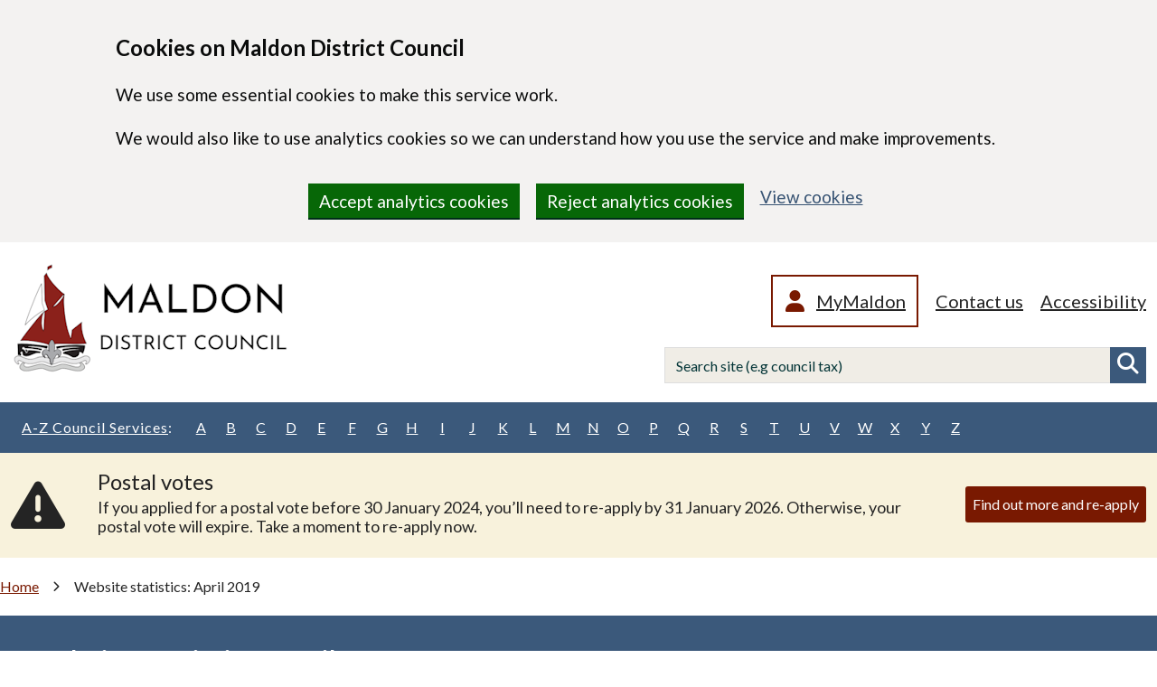

--- FILE ---
content_type: text/html; charset=UTF-8
request_url: https://www.maldon.gov.uk/statistics/2019/04
body_size: 6495
content:
<!DOCTYPE html>
<!--[if lt IE 7]>       <html class="no-js lt-ie10 lt-ie9 lt-ie8 lt-ie7" lang="en"> <![endif]-->
<!--[if IE 7]>          <html class="no-js lt-ie10 lt-ie9 lt-ie8" lang="en"> <![endif]-->
<!--[if IE 8]>          <html class="no-js lt-ie10 lt-ie9" lang="en"> <![endif]-->
<!--[if IE 9]>          <html class="no-js lt-ie10" lang="en"> <![endif]-->
<!--[if gt IE 9]><!-->  <html class="no-js" lang="en"> <!--<![endif]-->
    <head prefix="dcterms: http://purl.org/dc/terms">
        <meta charset="UTF-8"> 

    	<link rel="alternate" type="application/rss+xml" title="RSS" href="https://www.maldon.gov.uk/rss/news">
        <link rel="search" type="application/opensearchdescription+xml" title="Maldon District Council" href="https://www.maldon.gov.uk/site/scripts/opensearch.php">
        <link rel="shortcut icon" type="image/x-icon" href="//www.maldon.gov.uk/site/favicon.ico">
        
        <link rel="apple-touch-icon" sizes="57x57" href="//www.maldon.gov.uk/site/assets/apple-touch-icon-57x57.png">
        <link rel="apple-touch-icon" sizes="60x60" href="//www.maldon.gov.uk/site/assets/apple-touch-icon-60x60.png">
        <link rel="apple-touch-icon" sizes="72x72" href="//www.maldon.gov.uk/site/assets/apple-touch-icon-72x72.png">
        <link rel="apple-touch-icon" sizes="76x76" href="//www.maldon.gov.uk/site/assets/apple-touch-icon-76x76.png">
        <link rel="apple-touch-icon" sizes="114x114" href="//www.maldon.gov.uk/site/assets/apple-touch-icon-114x114.png">
        <link rel="apple-touch-icon" sizes="120x120" href="//www.maldon.gov.uk/site/assets/apple-touch-icon-120x120.png">
        <link rel="icon" type="image/png" href="//www.maldon.gov.uk/site/assets/favicon-32x32.png" sizes="32x32">
        <link rel="icon" type="image/png" href="//www.maldon.gov.uk/site/assets/favicon-96x96.png" sizes="96x96">
        <link rel="icon" type="image/png" href="//www.maldon.gov.uk/site/assets/favicon-16x16.png" sizes="16x16">
        <link rel="manifest" href="//www.maldon.gov.uk/site/assets/manifest.json">
        <link rel="mask-icon" href="//www.maldon.gov.uk/site/assets/safari-pinned-tab.svg">
        <meta name="msapplication-TileColor" content="#da532c">
        <meta name="theme-color" content="#ffffff">

        <!--[if lt IE 9]>
            <link href="//www.maldon.gov.uk/site/styles/maldon-oldie.css" rel="stylesheet">
        <![endif]--> 
        <!--[if gt IE 8]><!-->
            <link href="//www.maldon.gov.uk/site/styles/maldon.css" rel="stylesheet">
			<link href="//www.maldon.gov.uk/site/styles/maldon2.css" rel="stylesheet">
        <!--<![endif]-->
 <div class="cookie-banner" id="cookie-banner">
	<div class="cookie-banner__message width-container">
		<div class="grid-row">
			<div class="grid-column">
				<h2 class="cookie-banner__heading" role="region" aria-label="cookie consent heading">Cookies on Maldon District Council</h2>
				<div class="cookie-banner__content" role="region" aria-label="cookie message">
					<p class="cookie-body">
					We use some essential cookies to make this service work.
					</p>
					<p class="cookie-body">
					We would also like to use analytics cookies so we can understand how you use the service and make improvements.
					</p>
				</div>
			</div>
		</div>
		<div class="button-group">
			<button value="accept" type="button" name="cookies" onclick="acceptCookie()" role="region" aria-label="accept cookies">Accept analytics cookies</button>
			<button value="reject" type="button" name="cookies" onclick="denyCookie()" role="region" aria-label="reject cookies">Reject analytics cookies</button>
			<a class="cookie-link" href="https://www.maldon.gov.uk/cookies" role="region" aria-label="cookie info">View cookies</a>
		</div>
	</div>
</div>        <meta name="author" content="Maldon District Council">
        <meta name="generator" content="http://www.jadu.net">
        <meta name="revisit-after" content="2 days">
        <meta name="viewport" content="width=device-width, initial-scale=1">
        <meta property="dcterms:creator" content="Maldon District Council">
        <meta property="dcterms:coverage" content="Maldon, Essex ">
        <meta property="dcterms:format" content="text/html">
        <meta property="dcterms:identifier" content="https://www.maldon.gov.uk/statistics/2019/04">
        <meta property="dcterms:language" content="en">
        <meta property="dcterms:publisher" content="Maldon District Council">
        <meta property="dcterms:rightsHolder" content="Copyright Maldon District Council">
        <meta name="ROBOTS" content="INDEX,FOLLOW" >

        <meta property="dcterms:description" content="Maldon District Council is committed to keeping its site online">
        <meta property="dcterms:subject" content="statistics, page views, Maldon District Council, planning, building control, council tax, benefits, businesses, refuse, recycling, leisure, parks, waste, rubbish, housing">
        <meta property="dcterms:title" content="Maldon District Council statistics">
        <meta name="description" content="Maldon District Council is committed to keeping its site online">
        <meta name="keywords" content="statistics, page views, Maldon District Council, planning, building control, council tax, benefits, businesses, refuse, recycling, leisure, parks, waste, rubbish, housing">
        <script src="//www.maldon.gov.uk/site/javascript/swfobject.js"></script>
        <script src="//www.maldon.gov.uk/site/javascript/modernizr.custom.js"></script>
		<script src="https://kit.fontawesome.com/64d337fc69.js" crossorigin="anonymous"></script>
		<script src="https://ajax.googleapis.com/ajax/libs/jquery/3.7.1/jquery.min.js"></script>
		<script src="//www.maldon.gov.uk/site/javascript/maldon-x.js"></script>
        <title>Website statistics: April 2019 | Maldon District Council</title>
    </head>
    <body>

<!-- googleoff: index -->
        <header class="site-header" id="top">

            <a class="skip" href="#content" rel="nofollow">Skip to content</a>
            
            <div class="container">
                
                <div class="site-header__logo">
                    <a href="https://www.maldon.gov.uk"><img class="site-header__logo-image" src="https://www.maldon.gov.uk/site/images/logo.png" alt="Maldon District Council"></a>
                </div>
                
                <div class="site-header__links-search">
           
						<a href="#" class="show-hide-menu" aria-label="Mobile menu toggle">
                        <span>
                            <strong class="hidden">Mobile menu toggle</strong>
                        </span>
                    </a>
                    
                    <div class="site-header__links">
                        <ul class="item-list">
                                                            <li class="my-account">
                                    <a class="my-account__link" href="https://my.maldon.gov.uk">
                                        <span class="icon my-account__icon fa fa-user"></span>
                                        <span class="my-account__text">MyMaldon</span>
                                    </a>
                                </li>
                                                        <li><a class="item-list__link" href="https://www.maldon.gov.uk/contact">Contact us</a></li>
                            <li><a class="item-list__link" href="https://www.maldon.gov.uk/accessibility">Accessibility</a></li>
                        </ul>
                
						<form class="form form--search site-header__search" action="/site/scripts/google_results.php" method="get">
							<label for="search-site" class="visuallyhidden">Search site</label>
							<input id="search-site" placeholder="Search site (e.g council tax)" type="search" name="q" class="form__field">
							<button class="button" type="submit" value="submit" id="search-submit">Search</button>
						</form>
                    </div>

                </div>

                <!-- ?php echo \Jadu\Service\Container::getInstance()->getSiteSearch()->getSearchBox(); ? -->
            
            </div>
        </header>
<!-- googleon: index -->

        <nav class="a-to-z" aria-label="A to Z navigation">
            <div class="container">
                <a class="a-to-z__heading" href="https://www.maldon.gov.uk/a_to_z">A-Z Council Services<span class="a-to-z__heading-desktop">:</span></a>
                <ul class="a-to-z__list">
                    <li class="a-to-z__item"><a class="a-to-z__link" href="https://www.maldon.gov.uk/a_to_z/A">A</a></li>
                    <li class="a-to-z__item"><a class="a-to-z__link" href="https://www.maldon.gov.uk/a_to_z/B">B</a></li>
                    <li class="a-to-z__item"><a class="a-to-z__link" href="https://www.maldon.gov.uk/a_to_z/C">C</a></li>
                    <li class="a-to-z__item"><a class="a-to-z__link" href="https://www.maldon.gov.uk/a_to_z/D">D</a></li>
                    <li class="a-to-z__item"><a class="a-to-z__link" href="https://www.maldon.gov.uk/a_to_z/E">E</a></li>
                    <li class="a-to-z__item"><a class="a-to-z__link" href="https://www.maldon.gov.uk/a_to_z/F">F</a></li>
                    <li class="a-to-z__item"><a class="a-to-z__link" href="https://www.maldon.gov.uk/a_to_z/G">G</a></li>
                    <li class="a-to-z__item"><a class="a-to-z__link" href="https://www.maldon.gov.uk/a_to_z/H">H</a></li>
                    <li class="a-to-z__item"><a class="a-to-z__link" href="https://www.maldon.gov.uk/a_to_z/I">I</a></li>
                    <li class="a-to-z__item"><a class="a-to-z__link" href="https://www.maldon.gov.uk/a_to_z/J">J</a></li>
                    <li class="a-to-z__item"><a class="a-to-z__link" href="https://www.maldon.gov.uk/a_to_z/K">K</a></li>
                    <li class="a-to-z__item"><a class="a-to-z__link" href="https://www.maldon.gov.uk/a_to_z/L">L</a></li>
                    <li class="a-to-z__item"><a class="a-to-z__link" href="https://www.maldon.gov.uk/a_to_z/M">M</a></li>
                    <li class="a-to-z__item"><a class="a-to-z__link" href="https://www.maldon.gov.uk/a_to_z/N">N</a></li>
                    <li class="a-to-z__item"><a class="a-to-z__link" href="https://www.maldon.gov.uk/a_to_z/O">O</a></li>
                    <li class="a-to-z__item"><a class="a-to-z__link" href="https://www.maldon.gov.uk/a_to_z/P">P</a></li>
                    <li class="a-to-z__item"><a class="a-to-z__link" href="https://www.maldon.gov.uk/a_to_z/Q">Q</a></li>
                    <li class="a-to-z__item"><a class="a-to-z__link" href="https://www.maldon.gov.uk/a_to_z/R">R</a></li>
                    <li class="a-to-z__item"><a class="a-to-z__link" href="https://www.maldon.gov.uk/a_to_z/S">S</a></li>
                    <li class="a-to-z__item"><a class="a-to-z__link" href="https://www.maldon.gov.uk/a_to_z/T">T</a></li>
                    <li class="a-to-z__item"><a class="a-to-z__link" href="https://www.maldon.gov.uk/a_to_z/U">U</a></li>
                    <li class="a-to-z__item"><a class="a-to-z__link" href="https://www.maldon.gov.uk/a_to_z/V">V</a></li>
                    <li class="a-to-z__item"><a class="a-to-z__link" href="https://www.maldon.gov.uk/a_to_z/W">W</a></li>
                    <li class="a-to-z__item"><a class="a-to-z__link" href="https://www.maldon.gov.uk/a_to_z/X">X</a></li>
                    <li class="a-to-z__item"><a class="a-to-z__link" href="https://www.maldon.gov.uk/a_to_z/Y">Y</a></li>
                    <li class="a-to-z__item"><a class="a-to-z__link" href="https://www.maldon.gov.uk/a_to_z/Z">Z</a></li>
                </ul>
            </div>
        </nav>
        <aside class="site-announcement" aria-labelledby="site-announcement-1">
            <div class="container">
                <div class="callout callout--warning">
                    <span class="icon fa fa-warning"></span>
                    <div class="site-announcement__content">
                        <span class="callout__heading h2" id="site-announcement-1">Postal votes</span>
                        <p class="callout__text">If you applied for a postal vote before 30 January 2024, you&rsquo;ll need to re-apply by 31 January 2026. Otherwise, your postal vote will expire. Take a moment to re-apply now.</p>
                    </div>
                    <a class="button button--primary" href="https://www.maldon.gov.uk/info/20067/elections_and_voting/10205/postal_vote_expiry_reapplication_process">Find out more and re-apply</a>
                </div>
            </div>
        </aside>
        <main class="site-main">
            <div class="container">
<!-- googleoff: all -->
                <span class="nav--breadcrumb__prefix">You are here:</span>
                <ol class="nav nav--breadcrumb">
                    <li>
                    <a href="https://www.maldon.gov.uk" rel="home">Home</a>
                </li>
                <li>
                    <span>Website statistics: April 2019</span>
                </li>
                </ol>
<!-- googleon: all -->

                <h1>Website statistics: April 2019</h1>
                <div class="site-main__wrapper site-main__wrapper-no-sidebar">
                    <div class="site-main__content">
                        <article class="site-main__content-inner" id="content" tabindex="-1">
                <ul class="nav nav--pagination">
                    <li class="nav--pagination__first"><a href="http://www.maldon.gov.uk/statistics/2019/3">Previous month</a></li>
                    <li class="nav--pagination__last"><a href="http://www.maldon.gov.uk/statistics/2019/5">Next month</a></li>
                </ul>
                <h2>Daily report</h2>
                <table class="data-table data-table--bordered">
                    <tr>
                        <th>Day</th>
                        <th>Pages viewed</th>
                    </tr>
                    <tr>
                        <td> 1st Apr 2019</td>
                        <td>11306</td>
                    </tr>
                    <tr>
                        <td> 2nd Apr 2019</td>
                        <td>17832</td>
                    </tr>
                    <tr>
                        <td> 3rd Apr 2019</td>
                        <td>14522</td>
                    </tr>
                    <tr>
                        <td> 4th Apr 2019</td>
                        <td>16809</td>
                    </tr>
                    <tr>
                        <td> 5th Apr 2019</td>
                        <td>17450</td>
                    </tr>
                    <tr>
                        <td> 6th Apr 2019</td>
                        <td>10891</td>
                    </tr>
                    <tr>
                        <td> 7th Apr 2019</td>
                        <td>7805</td>
                    </tr>
                    <tr>
                        <td> 8th Apr 2019</td>
                        <td>13596</td>
                    </tr>
                    <tr>
                        <td> 9th Apr 2019</td>
                        <td>13033</td>
                    </tr>
                    <tr>
                        <td> 10th Apr 2019</td>
                        <td>20279</td>
                    </tr>
                    <tr>
                        <td> 11th Apr 2019</td>
                        <td>14953</td>
                    </tr>
                    <tr>
                        <td> 12th Apr 2019</td>
                        <td>26679</td>
                    </tr>
                    <tr>
                        <td> 13th Apr 2019</td>
                        <td>16875</td>
                    </tr>
                    <tr>
                        <td> 14th Apr 2019</td>
                        <td>11081</td>
                    </tr>
                    <tr>
                        <td> 15th Apr 2019</td>
                        <td>15869</td>
                    </tr>
                    <tr>
                        <td> 16th Apr 2019</td>
                        <td>17267</td>
                    </tr>
                    <tr>
                        <td> 17th Apr 2019</td>
                        <td>12100</td>
                    </tr>
                    <tr>
                        <td> 18th Apr 2019</td>
                        <td>33095</td>
                    </tr>
                    <tr>
                        <td> 19th Apr 2019</td>
                        <td>32620</td>
                    </tr>
                    <tr>
                        <td> 20th Apr 2019</td>
                        <td>43884</td>
                    </tr>
                    <tr>
                        <td> 21st Apr 2019</td>
                        <td>39776</td>
                    </tr>
                    <tr>
                        <td> 22nd Apr 2019</td>
                        <td>34144</td>
                    </tr>
                    <tr>
                        <td> 23rd Apr 2019</td>
                        <td>37742</td>
                    </tr>
                    <tr>
                        <td> 24th Apr 2019</td>
                        <td>47840</td>
                    </tr>
                    <tr>
                        <td> 25th Apr 2019</td>
                        <td>57100</td>
                    </tr>
                    <tr>
                        <td> 26th Apr 2019</td>
                        <td>26364</td>
                    </tr>
                    <tr>
                        <td> 27th Apr 2019</td>
                        <td>19015</td>
                    </tr>
                    <tr>
                        <td> 28th Apr 2019</td>
                        <td>17321</td>
                    </tr>
                    <tr>
                        <td> 29th Apr 2019</td>
                        <td>15648</td>
                    </tr>
                    <tr>
                        <td> 30th Apr 2019</td>
                        <td>23918</td>
                    </tr>
                    <tr>
                        <td><strong>Total</strong></td>
                        <td><strong>686814</strong></td>
                    </tr>
                </table>
                <h2>Top 10 pages</h2>
                <table class="data-table data-table--bordered">
                    <tr>
                        <th>Page location</th>
                        <th>Times viewed</th>
                    </tr>
                    <tr>
                        <td>
                            <a href="https://www.maldon.gov.uk/site/">/site/</a>
                        </td>
                        <td>46504</td>
                    </tr>
                    <tr>
                        <td>
                            <a href="https://www.maldon.gov.uk/thirdparty/moderngovext.html">/thirdparty/moderngovext.html</a>
                        </td>
                        <td>41499</td>
                    </tr>
                    <tr>
                        <td>
                            <a href="https://www.maldon.gov.uk/site/scripts/documents.php?categoryID=20000">/site/scripts/documents.php?categoryID=20000</a>
                        </td>
                        <td>7894</td>
                    </tr>
                    <tr>
                        <td>
                            <a href="https://www.maldon.gov.uk/site/scripts/rss.php">/site/scripts/rss.php</a>
                        </td>
                        <td>7863</td>
                    </tr>
                    <tr>
                        <td>
                            <a href="https://www.maldon.gov.uk/site/scripts/documents_info.php?categoryID=20046&amp;documentID=8109">/site/scripts/documents_info.php?categoryID=20046&amp;...</a>
                        </td>
                        <td>7170</td>
                    </tr>
                    <tr>
                        <td>
                            <a href="https://www.maldon.gov.uk/site/scripts/documents.php?categoryID=20045">/site/scripts/documents.php?categoryID=20045</a>
                        </td>
                        <td>6270</td>
                    </tr>
                    <tr>
                        <td>
                            <a href="https://www.maldon.gov.uk/site/scripts/documents_info.php?categoryID=20061&amp;documentID=9231">/site/scripts/documents_info.php?categoryID=20061&amp;...</a>
                        </td>
                        <td>5002</td>
                    </tr>
                    <tr>
                        <td>
                            <a href="https://www.maldon.gov.uk/site/scripts/news_index.php">/site/scripts/news_index.php</a>
                        </td>
                        <td>4936</td>
                    </tr>
                    <tr>
                        <td>
                            <a href="https://www.maldon.gov.uk/site/scripts/home_info.php?homepageID=7030">/site/scripts/home_info.php?homepageID=7030</a>
                        </td>
                        <td>4110</td>
                    </tr>
                    <tr>
                        <td>
                            <a href="https://www.maldon.gov.uk/site/scripts/documents.php?categoryID=20071">/site/scripts/documents.php?categoryID=20071</a>
                        </td>
                        <td>4010</td>
                    </tr>
                </table>
                        </article>
                    </div>
                </div>
            </div>
        </main>
<!-- googleoff: index -->
        <footer class="site-footer">

            <ul class="site-footer__links">
                <li><a href="https://www.maldon.gov.uk">Home</a></li>
                <li><a href="https://www.maldon.gov.uk/statistics">Statistics</a></li>
                <li><a href="https://www.maldon.gov.uk/accessibility">Accessibility</a></li>
                <li><a href="https://www.maldon.gov.uk/terms">Terms and disclaimer</a></li>
                <li><a href="https://www.maldon.gov.uk/site_map">Site map</a></li>
                <li><a href="https://www.maldon.gov.uk/feedback">Feedback</a></li>
                <li><a href="https://www.maldon.gov.uk/contact">Contact us</a></li>
                <li>
                    Follow us on
                    <a href="https://www.facebook.com/maldondc" class="fa fa-facebook" tabindex="-1"><span class="visuallyhidden">Facebook</span></a>
                    <a href="https://www.instagram.com/maldondistrictcouncil" class="fa fa-instagram"  tabindex="-1"><span class="visuallyhidden">Instagram</span></a>
					<a href="https://nextdoor.co.uk/agency-detail/england/essex/maldondc/" class="fa-kit fa-nextdoor"  tabindex="-1"><span class="visuallyhidden">Nextdoor</span></a>
                </li>
            </ul>

            <p>All content &copy; 2026 Maldon District Council. All Rights Reserved.</p>
            <p>Council Offices, Princes Road, Maldon, Essex CM9 5DL</p>
            <p>
                <span>Designed and Powered by <a href="https://www.jadu.net/">Jadu</a>.</span>
				
            </p>

            <a href="#" class="button button--top"><span class="visuallyhidden">Back to top</span></a>

        </footer>
<!-- googleon: index -->
<script src="//ajax.googleapis.com/ajax/libs/jquery/1.11.2/jquery.min.js"></script>
<script>window.jQuery || document.write('<script src="//www.maldon.gov.uk/site/libs/jquery/dist/jquery.min.js"><\/script>')</script>
<script>jQuery.noConflict();</script>

<!--[if lt IE 9]>
<script src="//www.maldon.gov.uk/site/javascript/maldon-oldie.js"></script>
<![endif]-->
<script src="//www.maldon.gov.uk/site/javascript/maldon.js"></script>

<script>
  (function() {
    var cx = '004229669736922193905:hgyiyyu9jpa';
    var gcse = document.createElement('script');
    gcse.type = 'text/javascript';
    gcse.async = true;
    gcse.src = 'https://cse.google.com/cse.js?cx=' + cx;
    var s = document.getElementsByTagName('script')[0];
    s.parentNode.insertBefore(gcse, s);
  })();
</script><script>
// Define dataLayer and the gtag function.
window.dataLayer = window.dataLayer || [];
function gtag(){dataLayer.push(arguments);}

// Default ad_storage to 'denied' as a placeholder
// Determine actual values based on your own requirements
	gtag('consent', 'default', {
	  'ad_storage': 'denied',
	  'analytics_storage': 'denied',
	  'wait_for_update': 500
	});
</script>

<script>
    function getCookie(cname) {
      let name = cname + "=";
      let ca = document.cookie.split(';');
      for (let i = 0; i < ca.length; i++) {
        let c = ca[i];
        while (c.charAt(0) == ' ') {
          c = c.substring(1);
        }
        if (c.indexOf(name) == 0) {
          return c.substring(name.length, c.length);
        }
      }
      return "";
    }

    function setCookie(cname, cvalue, exdays) {
      const d = new Date();
      d.setTime(d.getTime() + (exdays * 24 * 60 * 60 * 1000));
      let expires = "expires=" + d.toUTCString();
      document.cookie = cname + "=" + cvalue + ";" + expires + ";path=/";
    }

    function acceptCookie() {
	  gtag('consent', 'update', {
        'ad_storage': 'denied',
		'analytics_storage': 'granted',
		'wait_for_update': 500
      });
      setCookie("cookie_consent", 1, 365);
	  deleteOldCookie("cookieconsent_dismissed");
      okCookie();
    }

    function denyCookie() {
	  gtag('consent', 'update', {
        'ad_storage': 'denied',
		'analytics_storage': 'denied',
		'wait_for_update': 500
      });
      setCookie("cookie_consent", 0, 365);
	  deleteCookie("_ga");
	  deleteCookie("_ga_7MLKJHH41F");
	  deleteOldCookie("cookieconsent_dismissed");
      okCookie();
    }

    function deleteCookie(cname) {
      document.cookie = cname + "=; Path=/; Domain=maldon.gov.uk; expires=Thu, 01 Jan 1970 00:00:00 UTC; path=/;";
    };
	

	
	function deleteOldCookie(cname) {
      document.cookie = cname + "=; expires=Thu, 01 Jan 1970 00:00:00 UTC; path=/;";
    };
	

    function okCookie() {
      let banner = document.getElementById("cookie-banner");

      let consent = getCookie("cookie_consent");

      if(consent === undefined || consent === "") {
        // show
        banner.classList.add('show');

        return;
      }
      else 
      
	  if(banner !== null) {
      	banner.parentElement.removeChild(banner);
	  }
    }
    okCookie();
  </script>
  
  <!-- Google tag (gtag.js) -->
<script async src="https://www.googletagmanager.com/gtag/js?id=G-7MLKJHH41F"></script>
<script>
  window.dataLayer = window.dataLayer || [];
  function gtag(){dataLayer.push(arguments);}
  gtag('js', new Date());
  gtag('config', 'G-7MLKJHH41F');
</script>    </body>
</html>
